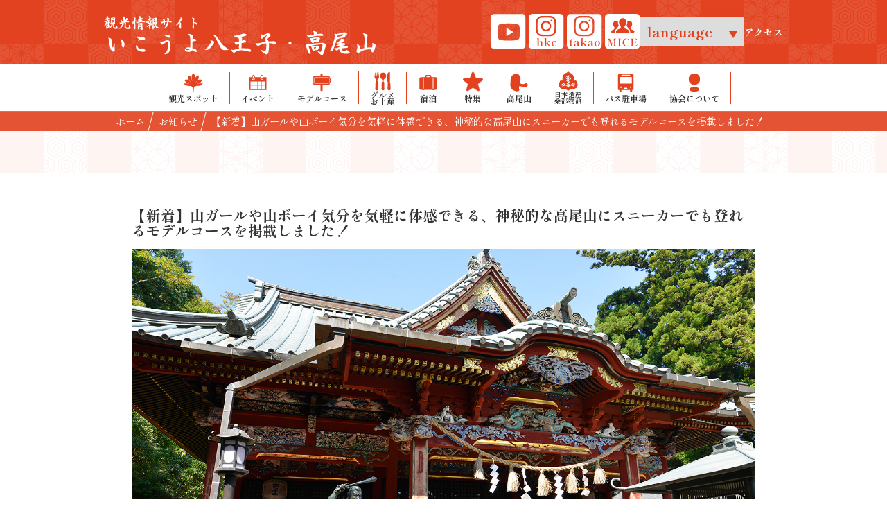

--- FILE ---
content_type: text/html; charset=UTF-8
request_url: https://www.hkc.or.jp/news/detail.php?id=83
body_size: 28066
content:
<!DOCTYPE html>
<html lang="ja">
<head>
  <meta charset="UTF-8">
  <title>【新着】山ガールや山ボーイ気分を気軽に体感できる、神秘的な高尾山にスニーカーでも登れるモデルコースを掲載しました！｜｜観光情報サイト　いこうよ八王子・高尾山</title>

  <meta name="description" content="">
  <meta name="keywords" content=",">

  <title></title>
<meta name="description" content="八王子観光コンベンション協会">
<meta name="keywords" content="">
<meta http-equiv="X-UA-Compatible" content="IE=11">
<!-- OGP -->
<meta property="og:title" content="" />
<meta property="og:description" content="八王子観光コンベンション協会" />
<meta property="og:site_name" content="観光情報サイト　いこうよ八王子・高尾山" />
<meta property="og:url" content="https://www.hkc.or.jp/news/detail.php?id=83" />
  <meta property="og:type" content="article" />
<meta property="og:image" content="https://www.hkc.or.jp/img/ogp.jpg" />
<!--　イメージ画像　-->


<meta name="viewport" content="width=device-width, initial-scale=1.0, maximum-scale=2.0, user-scalable=yes">
<meta name="format-detection" content="telephone=no">

<!--google font -->
<link rel="preconnect" href="https://fonts.googleapis.com">
<link rel="preconnect" href="https://fonts.gstatic.com" crossorigin>
<link href="https://fonts.googleapis.com/css2?family=Shippori+Mincho:wght@400;500;600;700;800&Noto+Serif:wght@700&display=swap" rel="stylesheet">
<!--google font icon-->
<link href="https://fonts.googleapis.com/css?family=Material+Icons|Material+Icons+Outlined|Material+Icons+Round|Material+Icons+Sharp|Material+Icons+Two+Tone|Material+Symbols+Outlined:opsz,wght,FILL,GRAD@48,400,0,0" rel="stylesheet">

<!-- adobe font -->
<script>
  (function(d) {
    var config = {
        kitId: 'gyo6mlm',
        scriptTimeout: 3000,
        async: true
      },
      h = d.documentElement,
      t = setTimeout(function() {
        h.className = h.className.replace(/\bwf-loading\b/g, "") + " wf-inactive";
      }, config.scriptTimeout),
      tk = d.createElement("script"),
      f = false,
      s = d.getElementsByTagName("script")[0],
      a;
    h.className += " wf-loading";
    tk.src = 'https://use.typekit.net/' + config.kitId + '.js';
    tk.async = true;
    tk.onload = tk.onreadystatechange = function() {
      a = this.readyState;
      if (f || a && a != "complete" && a != "loaded") return;
      f = true;
      clearTimeout(t);
      try {
        Typekit.load(config)
      } catch (e) {}
    };
    s.parentNode.insertBefore(tk, s)
  })(document);
</script>

<script src="https://cdnjs.cloudflare.com/ajax/libs/font-awesome/6.7.1/js/all.min.js" integrity="sha512-1JkMy1LR9bTo3psH+H4SV5bO2dFylgOy+UJhMus1zF4VEFuZVu5lsi4I6iIndE4N9p01z1554ZDcvMSjMaqCBQ==" crossorigin="anonymous" referrerpolicy="no-referrer"></script>

<link rel="stylesheet" href="/css/normalize.css">
<link rel="stylesheet" href="/css/common.css?202601171212" media="print, screen">
<link rel="stylesheet" href="/css/sp.css?202601171212" media="screen and (max-width: 767px)">
<link rel="apple-touch-icon" href="/img/icS.png">
<link rel="stylesheet" href="/css/pc.css?202601171212" media="print, screen and (min-width: 768px)">

<script src="https://www.hkc.or.jp/js/jquery-1.11.0.min.js"></script>
<script src="https://www.hkc.or.jp/js/jquery.bgswitcher.js"></script>
<script src="https://www.hkc.or.jp/js/scriptCommon.js"></script>

<link rel="stylesheet" type="text/css" href="https://www.hkc.or.jp/js/slick/slick.css" media="screen" />
<link rel="stylesheet" type="text/css" href="https://www.hkc.or.jp/js/slick/slick-theme.css" media="screen" />
<script src="https://www.hkc.or.jp/js/slick/slick.min.js"></script>
<script>
  setTimeout(function() {
    if (document.getElementsByTagName("html")[0].classList.contains('wf-active') != true) {
      document.getElementsByTagName("html")[0].classList.add('loading-delay');
    }
  }, 3000);
</script>

<!-- Google tag (gtag.js) -->
<script async src="https://www.googletagmanager.com/gtag/js?id=G-C3L04K2BVM"></script>
<script>
  window.dataLayer = window.dataLayer || [];

  function gtag() {
    dataLayer.push(arguments);
  }
  gtag('js', new Date());

  gtag('config', 'G-C3L04K2BVM');
</script><!--link,script common-->

  <!--each page-->
    <link rel="stylesheet" type="text/css" href="//cdn.jsdelivr.net/npm/slick-carousel@1.8.1/slick/slick.css" />
  <script type="text/javascript" src="//cdn.jsdelivr.net/npm/slick-carousel@1.8.1/slick/slick.min.js"></script>

  <script type="text/javascript">
    $(function() {



    });
  </script>
  <style>
    .location_buttonCont {
      display: flex;
      flex-wrap: wrap;
    }

    .location_button {
      width: fit-content;
      border: 1px solid #7d7d7d;
      margin: .5em;
      border-radius: 2em;
    }

    .location_button a {
      color: #757575;
      display: inline-block;
      padding: 0.5em 2em;
    }

    .location_button a:hover {
      text-decoration: none !important;
      opacity: .8;
    }

    .slider-nav .slick-track {
      transform: unset !important;
    }
  </style>
</head>

<!--body id="" class="subpage others detail"-->

<body id="top" class="news detail lower">

  <div id="fb-root"></div>
<script>
  (function(d, s, id) {
    var js, fjs = d.getElementsByTagName(s)[0];
    if (d.getElementById(id)) return;
    js = d.createElement(s);
    js.id = id;
    js.src = 'https://connect.facebook.net/ja_JP/sdk.js#xfbml=1&version=v2.11';
    fjs.parentNode.insertBefore(js, fjs);
  }(document, 'script', 'facebook-jssdk'));
</script>
<script>
  $(function() {
    $("#nav_li li").on("click", function() {
      $(this).next().slideToggle();
      $(this).slideUp("active");
    });
  });
</script>

<div id="header" style="">
  <header id="siteHeader" role="banner" class="">
    <div class="headerTop">
      <div class="wrap">
        <div class="flexwrap topAlign">
          <div class="logo">
            <h1><a href="https://www.hkc.or.jp"><span>観光情報サイト</span><br>いこうよ八王子・高尾山</a></h1>
          </div>
          <div class="flexwrap icon">
            <div class="sns">
              <a href="https://www.youtube.com/channel/UCKADu7ZF09paG7ZQRdS4p4A?sub_confirmation=1" target="_blank"><img src="https://www.hkc.or.jp/img/header/YT.png" alt="youtubeのアイコン" class=""></a>
              <a href="https://www.instagram.com/hachiojivisit/" target="_blank"><img src="https://www.hkc.or.jp/img/header/IG_hkc.png" alt="instagram 八王子観光コンベンション協会のアイコン" class=""></a>
              <a href="https://www.instagram.com/go_to_takaosan/" target="_blank"><img src="https://www.hkc.or.jp/img/header/IG_takao.png" alt="instagram　いこうよ高尾山のアイコン"></a>
              <a href="https://hachioji-mice.org/" target="_blank"><img src="https://www.hkc.or.jp/img/header/MICE.png" alt="八王子MICEのアイコン"></a>
            </div>
            <div class="selectWrap">
              <select name="" id="" onChange="location.href=value;">
                <option value="./">language</option>
                <option value="https://www.hkc.or.jp/">日本語</option>
                <option value="https://www.hkc.or.jp/en/">English</option>
                <option value="https://www.hkc.or.jp/tw/">繁体中文</option>
                <option value="https://www.hkc.or.jp/sc/">簡体中文</option>
              </select>
            </div>
            <a href="https://www.hkc.or.jp/access/" class="accessLink">アクセス</a>
          </div>
                    <nav id="globalNav" role="navigation" class="">
            <input id="nav-input" type="checkbox" class="nav-unshown">
            <label id="nav-open" for="nav-input" class="ifsp"><i class="fas fa-bars"></i></label>
            <label class="nav-unshown" id="nav-close" for="nav-input"></label>

            <div id="slideMenu">
              <ul id="mainNav" class="nav_ul">
                <li class="ifsp nav_li">
                  <a href="/" class="headerCard">
                    <img src="https://www.hkc.or.jp/img/navigation/home.png" alt="ホームのアイコン">
                    <p>ホーム</p>
                  </a>
                </li>
                <li class="ifsp nav_li">
                  <a href="https://www.hkc.or.jp/facility/" class="headerCard">
                    <img src="https://www.hkc.or.jp/img/navigation/spot.png" alt="観光スポットのアイコン">
                    <p>観光スポット</p>
                  </a>
                </li>
                <li class="ifsp nav_li">
                  <a href="https://www.hkc.or.jp/event/" class="headerCard">
                    <img src="https://www.hkc.or.jp/img/navigation/event.png" alt="イベントのアイコン">
                    <p>イベント</p>
                  </a>
                </li>
                <li class="ifsp nav_li">
                  <a href="https://www.hkc.or.jp/course/" class="headerCard">
                    <img src="https://www.hkc.or.jp/img/navigation/modelcourse.png" alt="モデルコースのアイコン">
                    <p>モデルコース</p>
                  </a>
                </li>
                <li class="ifsp nav_li">
                  <a href="https://www.hkc.or.jp/gourmet/" class="headerCard">
                    <img src="https://www.hkc.or.jp/img/navigation/gourmet.png" alt="グルメのアイコン">
                    <p>グルメ・お土産</p>
                  </a>
                </li>
                <li class="ifsp nav_li">
                  <a href="https://www.hkc.or.jp/hotel/" class="headerCard">
                    <img src="https://www.hkc.or.jp/img/navigation/yado.png" alt="宿泊のアイコン">
                    <p>宿泊</p>
                  </a>
                </li>
                <li class="ifsp nav_li">
                  <a href="https://www.hkc.or.jp/feature/" class="headerCard">
                    <img src="https://www.hkc.or.jp/img/navigation/tokushu.png" alt="特集のアイコン">
                    <p>特集</p>
                  </a>
                </li>
                                <li class="ifsp nav_li">
                  <a href="https://www.hkc.or.jp/takaosan/" class="headerCard">
                    <img src="https://www.hkc.or.jp/img/navigation/takaosan.png" alt="高尾山のアイコン">
                    <p>高尾山</p>
                  </a>
                </li>
                <li class="ifsp nav_li">
                  <a href="https://www.hkc.or.jp/heritage/" class="headerCard">
                    <img src="https://www.hkc.or.jp/img/navigation/heritage.png" alt="日本遺産のアイコン">
                    <p>日本遺産<br>桑都物語</p>
                  </a>
                </li>
                <li class="ifsp nav_li">
                  <a href="https://www.hkc.or.jp/uenomachi/" class="headerCard">
                    <img src="https://www.hkc.or.jp/img/navigation/bus.png" alt="バス駐車場のアイコン">
                    <p>バス駐車場</p>
                  </a>
                </li>
                <li class="ifsp nav_li">
                  <a href="https://www.hkc.or.jp/kyokai/" class="headerCard">
                    <img src="https://www.hkc.or.jp/img/navigation/convention.png" alt="八王子観光コンベンション協会のアイコン">
                    <p>協会について</p>
                  </a>
                </li>
                              </ul>
              <div class="sns">
                <a href="https://www.youtube.com/channel/UCKADu7ZF09paG7ZQRdS4p4A?sub_confirmation=1" target="_blank"><img src="https://www.hkc.or.jp/img/header/YT_sp.png" alt="youtubeのアイコン" class=""></a>
                <a href="https://www.instagram.com/hachiojivisit/" target="_blank"><img src="https://www.hkc.or.jp/img/header/IG_hkc_sp.png" alt="instagram　八王子観光コンベンション協会のアイコン"></a>
                <a href="https://www.instagram.com/go_to_takaosan/" target="_blank"><img src="https://www.hkc.or.jp/img/header/IG_takao_sp.png" alt="instagram　いこうよ高尾山のアイコン"></a>
                <a href="https://hachioji-mice.org/" target="_blank"><img src="https://www.hkc.or.jp/img/header/MICE_sp.png" alt="八王子MICEのアイコン"></a>
              </div>

              <div class="alc">
                <a href="https://www.hkc.or.jp/access/" class="accessLink">アクセス</a>
              </div>

              <div class="selectWrap">
                <select name="" id="" onChange="location.href=value;">
                  <option value="./">language</option>
                  <option value="https://www.hkc.or.jp/">日本語</option>
                  <option value="https://www.hkc.or.jp/en/">English</option>
                  <option value="https://www.hkc.or.jp/tw/">繁体中文</option>
                  <option value="https://www.hkc.or.jp/sc/">簡体中文</option>
                </select>
              </div>
                            <!--/mainNav-->
              <div class="ifsp"> <span id="closeBtn"><label for="nav-input"><i class="fas fa-times"></i></label></span> </div>
            </div>
          </nav>
                  </div>
      </div>
    </div>

    <div class="headerBottom" id="headerBottom">
      <div class="wrap">

        <div class="flexwrap">
          <a href="https://www.hkc.or.jp/facility/" class="headerCard">
            <img src="https://www.hkc.or.jp/img/navigation/spot.png" alt="観光スポットのアイコン">
            <p>観光スポット</p>
          </a>
          <a href="https://www.hkc.or.jp/event/" class="headerCard">
            <img src="https://www.hkc.or.jp/img/navigation/event.png" alt="イベントのアイコン">
            <p>イベント</p>
          </a>
          <a href="https://www.hkc.or.jp/course/" class="headerCard">
            <img src="https://www.hkc.or.jp/img/navigation/modelcourse.png" alt="モデルコースのアイコン">
            <p>モデルコース</p>
          </a>
          <a href="https://www.hkc.or.jp/gourmet/" class="headerCard">
            <img src="https://www.hkc.or.jp/img/navigation/gourmet.png" alt="グルメのアイコン">
            <p style="line-height: 0.8;">グルメ<br>お土産</p>
          </a>
          <a href="https://www.hkc.or.jp/hotel/" class="headerCard">
            <img src="https://www.hkc.or.jp/img/navigation/yado.png" alt="宿泊のアイコン">
            <p>宿泊</p>
          </a>
          <a href="https://www.hkc.or.jp/feature/" class="headerCard">
            <img src="https://www.hkc.or.jp/img/navigation/tokushu.png" alt="特集のアイコン">
            <p>特集</p>
          </a>
                    <a href="https://www.hkc.or.jp/takaosan/" class="headerCard">
            <img src="https://www.hkc.or.jp/img/navigation/takaosan.png" alt="高尾山のアイコン">
            <p>高尾山</p>
          </a>
          <a href="https://www.hkc.or.jp/heritage/" class="headerCard">
            <img src="https://www.hkc.or.jp/img/navigation/heritage.png" alt="日本遺産のアイコン">
            <p style="line-height: 1;font-size:9.5px">日本遺産<br>桑都物語</p>
          </a>
          <a href="https://www.hkc.or.jp/uenomachi/" class="headerCard">
            <img src="https://www.hkc.or.jp/img/navigation/bus.png" alt="バス駐車場のアイコン">
            <p>バス駐車場</p>
          </a>
          <a href="https://www.hkc.or.jp/kyokai/" class="headerCard">
            <img src="https://www.hkc.or.jp/img/navigation/convention.png" alt="八王子観光コンベンション協会のアイコン">
            <p>協会について</p>
          </a>
                  </div>


      </div>
    </div>

  </header>
</div>
<!--/header-->
  <!--div id="container" class="in"-->
  <div id="breadcrumbBox">
  <div class="wrap">
    <nav id="breadcrumb">
      <ul itemscope itemtype="http://schema.org/BreadcrumbList">
                    <li itemprop="itemListElement" itemscope itemtype="http://schema.org/ListItem"><a href="../../" itemprop="item"><span itemprop="name">ホーム</span></a>
              <meta itemprop="position" content="0" />
              </li>
                                    <li itemprop="itemListElement" itemscope itemtype="http://schema.org/ListItem"><a href="./" itemprop="item"><span itemprop="name">お知らせ</span></a>
              <meta itemprop="position" content="1" />
              </li>
                                      <li itemprop="itemListElement" itemscope itemtype="http://schema.org/ListItem"><span itemprop="name">【新着】山ガールや山ボーイ気分を気軽に体感できる、神秘的な高尾山にスニーカーでも登れるモデルコースを掲載しました！</span>
                <meta itemprop="position" content="2" />
                </li>
                                </ul>
    </nav>
  </div>
</div>  <div class="line01"></div>
  <div id="container" class="in">

    <!--article id="Conts" class="main" role="main"-->
    <article id="main" class="main" role="main">

      <h3 class="mt50">【新着】山ガールや山ボーイ気分を気軽に体感できる、神秘的な高尾山にスニーカーでも登れるモデルコースを掲載しました！</h3>
      <!--?php require_once ("./include/share.php"); ?-->
      <!--section class="contents"-->
                                    <figure>
              <img src="../../img_data/N_83_1.jpg" alt="../../img_data/N_83_1.jpg">
            </figure>
                                        <figure>
              <img src="../../img_data/N_83_2.jpg" alt="../../img_data/N_83_2.jpg">
            </figure>
                              <!--/section-->
      <!--section class="contents"-->
      <!--div class="detailBox"-->
              <table class="tbl-spclm">
                      <tr>
              <th class="bg-news-light " width="200">カテゴリ</th>
                                                                                                      <td>おすすめ情報</td>
                                                                                              </tr>
                      <tr>
              <th class="bg-news-light " width="200">公開日</th>
                              <td>2023-11-22</td>
                          </tr>
                      <tr>
              <th class="bg-news-light " width="200">タイトル</th>
                              <td>【新着】山ガールや山ボーイ気分を気軽に体感できる、神秘的な高尾山にスニーカーでも登れるモデルコースを掲載しました！</td>
                          </tr>
                      <tr>
              <th class="bg-news-light " width="200">内容</th>
                              <td>「地元のエキスパートが紹介！<br />
山ガールや山ボーイ気分を気軽に体感できる♪<br />
朝ゆっくりの出発で、神秘的な高尾山にスニーカーでも登れるコース」を、<br />
当サイトのモデルコースに新しく掲載しましたので、ぜひご覧ください。<br />
登山専用クッズを揃えなくてもピクニック気分で楽しめ、豊かな自然に恵まれた高尾山で名物グルメも味わえる、登山自体は約4時間のらくらく日帰りコースです。</td>
                          </tr>
                      <tr>
              <th class="bg-news-light " width="200">関連ページURL</th>
                              <td><a href="https://www.hkc.or.jp/course/detail_m.php?id=84" target="_blank">https://www.hkc.or.jp/course/detail_m.php?id=84</a></td>
                          </tr>
                  </table>
            <!--/div-->
      <!--/section-->
      <p class="alc">
        <a href="./" class="btn-d prev bg-news-light">一覧に戻る <span class="iconbox"><i class="fas fa-chevron-circle-left"></i></span></a>
        <!--/contents-->

    </article><!--/main-->

  </div><!--/container-->
  <script>
    $('#slideImgBox').slick({
      slidesToShow: 1,
      slidesToScroll: 1,
      arrows: false,
      asNavFor: '.slider-nav',
      autoplay: true,
      fade: true,
      autoplaySpeed: 2000,
    });

    $('.slider-nav').slick({
      slidesToShow: 2,
      slidesToScroll: 1,
      autoplay: false,
      asNavFor: '#slideImgBox',
      focusOnSelect: true,
    });
  </script>
  <div class="line02"></div>
  <div id="footer" class="">
  <div class="printNone bgFooter">

    <footer id="footerBox" role="contentinfo">
      <article id="footerInfo">
        <div class="in">
          <div class="footerUpper">

            <div class="sitemap">
              <ul class="">
                <li><a href="https://www.hkc.or.jp/facility/"><span class="material-icons">play_arrow</span>観光スポット</a></li>
                <li><a href="https://www.hkc.or.jp/event/"><span class="material-icons">play_arrow</span>イベント</a></li>
                <li><a href="https://www.hkc.or.jp/course/"><span class="material-icons">play_arrow</span>モデルコース</a></li>
                <li><a href="https://www.hkc.or.jp/gourmet/"><span class="material-icons">play_arrow</span>グルメ・お土産</a></li>
                <li><a href="https://www.hkc.or.jp/hotel/"><span class="material-icons">play_arrow</span>宿泊</a></li>
                <li><a href="https://www.hkc.or.jp/feature/"><span class="material-icons">play_arrow</span>特集</a></li>
                <!--<li><a href="https://www.hkc.or.jp/experience/"><span class="material-icons">play_arrow</span>体験</a></li>-->
                <li><a href="https://www.hkc.or.jp/takaosan/"><span class="material-icons">play_arrow</span>高尾山</a></li>
                <li><a href="https://www.hkc.or.jp/heritage/"><span class="material-icons">play_arrow</span>日本遺産</a></li>

              </ul>
              <ul>
                <!--<li><a href="https://www.hkc.or.jp/"><span class="material-icons">play_arrow</span>Webアンケート</a></li>-->
                <li><a href="https://www.hkc.or.jp/kyokai/"><span class="material-icons">play_arrow</span>八王子観光コンベンション協会</a></li>
                <li><a href="https://www.hkc.or.jp/kankotaishi/"><span class="material-icons">play_arrow</span>八王子観光名誉大使等</a></li>
                                                <li><a href="https://hachioji-fc.com/" target="_blank"><span class="material-icons">play_arrow</span>八王子フィルムコミッション<svg class="svg-inline--fa fa-external-link-alt fa-w-16 ml5" aria-hidden="true" focusable="false" data-prefix="fas" data-icon="external-link-alt" role="img" xmlns="http://www.w3.org/2000/svg" viewBox="0 0 512 512" data-fa-i2svg="">
                      <path fill="currentColor" d="M432,320H400a16,16,0,0,0-16,16V448H64V128H208a16,16,0,0,0,16-16V80a16,16,0,0,0-16-16H48A48,48,0,0,0,0,112V464a48,48,0,0,0,48,48H400a48,48,0,0,0,48-48V336A16,16,0,0,0,432,320ZM488,0h-128c-21.37,0-32.05,25.91-17,41l35.73,35.73L135,320.37a24,24,0,0,0,0,34L157.67,377a24,24,0,0,0,34,0L435.28,133.32,471,169c15,15,41,4.5,41-17V24A24,24,0,0,0,488,0Z"></path>
                    </svg></a></li>
                <!-- <li><a href="https://802kanko.tokyo/one_theme/" target="_blank"><span class="material-icons">play_arrow</span>貸し切りバスで巡る♪１テーマの旅<svg class="svg-inline--fa fa-external-link-alt fa-w-16 ml5" aria-hidden="true" focusable="false" data-prefix="fas" data-icon="external-link-alt" role="img" xmlns="http://www.w3.org/2000/svg" viewBox="0 0 512 512" data-fa-i2svg="">
                      <path fill="currentColor" d="M432,320H400a16,16,0,0,0-16,16V448H64V128H208a16,16,0,0,0,16-16V80a16,16,0,0,0-16-16H48A48,48,0,0,0,0,112V464a48,48,0,0,0,48,48H400a48,48,0,0,0,48-48V336A16,16,0,0,0,432,320ZM488,0h-128c-21.37,0-32.05,25.91-17,41l35.73,35.73L135,320.37a24,24,0,0,0,0,34L157.67,377a24,24,0,0,0,34,0L435.28,133.32,471,169c15,15,41,4.5,41-17V24A24,24,0,0,0,488,0Z"></path>
                    </svg></a></li> -->
                <li><a href="https://www.yuyakekoyake.jp/" target="_blank"><span class="material-icons">play_arrow</span>夕やけ小やけふれあいの里<svg class="svg-inline--fa fa-external-link-alt fa-w-16 ml5" aria-hidden="true" focusable="false" data-prefix="fas" data-icon="external-link-alt" role="img" xmlns="http://www.w3.org/2000/svg" viewBox="0 0 512 512" data-fa-i2svg="">
                      <path fill="currentColor" d="M432,320H400a16,16,0,0,0-16,16V448H64V128H208a16,16,0,0,0,16-16V80a16,16,0,0,0-16-16H48A48,48,0,0,0,0,112V464a48,48,0,0,0,48,48H400a48,48,0,0,0,48-48V336A16,16,0,0,0,432,320ZM488,0h-128c-21.37,0-32.05,25.91-17,41l35.73,35.73L135,320.37a24,24,0,0,0,0,34L157.67,377a24,24,0,0,0,34,0L435.28,133.32,471,169c15,15,41,4.5,41-17V24A24,24,0,0,0,488,0Z"></path>
                    </svg></a></li>
                <li><a href="https://www.hkc.or.jp/temple/"><span class="material-icons">play_arrow</span>寺院ナビ</a></li>
                <li><a href="https://802kanko.tokyo/sanka/#contest" target="_blank" rel="noopener noreferrer"><span class="material-icons">play_arrow</span>インスタフォトコンテスト<svg class="svg-inline--fa fa-external-link-alt fa-w-16 ml5" aria-hidden="true" focusable="false" data-prefix="fas" data-icon="external-link-alt" role="img" xmlns="http://www.w3.org/2000/svg" viewBox="0 0 512 512" data-fa-i2svg="">
                      <path fill="currentColor" d="M432,320H400a16,16,0,0,0-16,16V448H64V128H208a16,16,0,0,0,16-16V80a16,16,0,0,0-16-16H48A48,48,0,0,0,0,112V464a48,48,0,0,0,48,48H400a48,48,0,0,0,48-48V336A16,16,0,0,0,432,320ZM488,0h-128c-21.37,0-32.05,25.91-17,41l35.73,35.73L135,320.37a24,24,0,0,0,0,34L157.67,377a24,24,0,0,0,34,0L435.28,133.32,471,169c15,15,41,4.5,41-17V24A24,24,0,0,0,488,0Z"></path>
                    </svg></a></li>
              </ul>
              <ul>
                <li><a href="https://www.hkc.or.jp/contact/"><span class="material-icons">play_arrow</span>お問合せ</a></li>
                <li><a href="https://www.hkc.or.jp/pamphlet/"><span class="material-icons">play_arrow</span>パンフレット</a></li>
                <li><a href="https://www.hkc.or.jp/member/"><span class="material-icons">play_arrow</span>会員情報・会員募集</a></li>
                <li><a href="https://www.hkc.or.jp/access/"><span class="material-icons">play_arrow</span>アクセス</a></li>
              </ul>
            </div>

          </div>
          <ul class="footerLower">
            <li><a href="https://www.hkc.or.jp/link/">リンク集</a></li>
            <li><a href="https://www.hkc.or.jp/policy/">プライバシーポリシー</a></li>
            <li><a href="https://www.hkc.or.jp/banner_ad/">バナー広告募集</a></li>
          </ul>
          <div>
            <p class="alc mb20 cl-white">
              公益社団法人八王子観光コンベンション協会
              <br>Hachioji Visitors & Convention Association
            </p>
                      </div>
        </div>



        <p class="copyright"><small>Copyright &copy; Hachioji Visitors & Convention Association All Rights Reserved.</small></p>
  </div>

  </article>

  </footer>
</div>
</div>
<!--/footer-->

<script src="https://cdn.jsdelivr.net/npm/lazyload@2.0.0-rc.2/lazyload.min.js" onload="lazyload();"></script>
<script src="/js/ofi.min.js?0606a" async onload="objectFitImages('img.ofi');"></script>


</body>

</html>

--- FILE ---
content_type: text/css
request_url: https://www.hkc.or.jp/css/pc.css?202601171212
body_size: 17448
content:
@charset "utf-8";

/* --------------
 reset
-------------- */
input[type="submit"],
label {
  cursor: pointer;
}

/* --------------
 base
-------------- */
.ifsp {
  display: none !important;
}
.ifpcalc {
  text-align: center;
}

a img,
li,
a .inner,
a:before,
a:after {
  -webkit-transition: ease 0.1s;
  transition: ease 0.1s;
}
a:hover img,
a:hover:before,
a:hover:after,
li:hover,
a:hover .inner {
  -webkit-transition: ease 0.4s;
  transition: ease 0.4s;
}

a {
  -webkit-transition: ease 0.1s;
  transition: ease 0.1s;
}
a:hover {
  -webkit-transition: ease 0.4s;
  transition: ease 0.4s;
}
/* svg */
.svg-inline--fa {
  width: 18px;
  vertical-align: sub;
  margin-left: 4px;
}
/* --------------
 modules css
-------------- */
/* ---------- float */
.fll {
  float: left;
}
.flr {
  float: right;
}
.flc {
  margin-left: auto;
  margin-right: auto;
}

/* ---------- width */
.wd5 {
  width: 5% !important;
}
.wd10 {
  width: 10% !important;
}
.wd15 {
  width: 15% !important;
}
.wd20 {
  width: 20% !important;
}
.wd25 {
  width: 25% !important;
}
.wd30 {
  width: 30% !important;
}
.wd35 {
  width: 35% !important;
}
.wd40 {
  width: 40% !important;
}
.wd45 {
  width: 45% !important;
}
.wd48 {
  width: 48% !important;
}
.wd50 {
  width: 50% !important;
}
.wd55 {
  width: 55% !important;
}
.wd60 {
  width: 60% !important;
}
.wd65 {
  width: 65% !important;
}
.wd69 {
  width: 69% !important;
}
.wd70 {
  width: 70% !important;
}
.wd75 {
  width: 75% !important;
}
.wd80 {
  width: 80% !important;
}
.wd85 {
  width: 85% !important;
}
.wd90 {
  width: 90% !important;
}
.wd95 {
  width: 95% !important;
}
.wd100 {
  width: 100% !important;
}

.wdx500p {
  max-width: 500px;
}
.wdx600p {
  max-width: 600px;
}
.wdx640p {
  max-width: 640px;
}
.wdx800p {
  max-width: 800px;
}
.wdx960p {
  max-width: 960px;
}
.wdx1200p {
  max-width: 1200px;
}

/* ----- images */
.imgL {
  float: left;
  margin-right: 1rem;
  margin-bottom: 1rem;
}
.imgR {
  float: right;
  margin-left: 1rem;
  margin-bottom: 1rem;
}

/* ----- base width */
#siteHeader,
#siteFooter {
}
body,
#header,
#footer,
#container,
.fixed {
  width: 100%;
  min-width: 768px;
}

.in {
  width: 100%;
  max-width: 1000px;
  margin: 0px auto 50px;
  padding: 0 50px;
}

.flexwrap {
  display: flex;
}
.flexwrap:after {
  display: none;
}

.flex_wrap {
  display: flex;
  flex-wrap: wrap;
}

.as-start {
  align-self: flex-start;
}
.as-end {
  align-self: flex-end;
}
.as-center {
  align-self: center;
}

/* html {
  scroll-behavior: smooth;
  scroll-margin-top: 208px;
} */

/* --------------
 common
-------------- */

/* =header
-------------------------------------------------------------- **/
#header {
}

#header aside {
  padding: 5px 0;
}
#header aside .flexwrap {
  justify-content: space-between;
  align-items: center;
}
#header aside .sitetxt {
}
#header aside .header-aside-menu {
  margin: 5px;
  text-align: right;
}
#header {
  font-family: fot-tsukuardgothic-std, sans-serif;
  font-style: normal;
  font-weight: 400;
}
.headerTop {
  background: url(../img/navigation/navLine.png) repeat-x left top;
  background-color: rgba(226, 66, 31, 0.9);
}
.headerBottom p {
  font-size: 12px;
  font-weight: bold;
}
.headerCard {
  display: flex;
  flex-direction: column;
  align-items: center;
  align-self: flex-end;
  gap: 5px;
  border-left: 1px solid #e2421f;
  /*padding: 0 1.5em ;*/
  padding: 0 1em;
}
/*
.headerCard img {
  height: 1.5rem;
}
*/
.headerCard:hover p,
.headerCard:hover img {
  transform: translate(0, -5px);
  transition: 0s;
}
.headerCard:last-of-type {
  border-right: 1px solid #e2421f;
}
a.headerCard::after {
  content: none;
}

.dropdown {
  position: relative;
}

.dropdown p{
  font-weight: normal;
}

.dropdown > a:hover,
.dropdown > p:hover {
  background: #fff;
}

.drop_contents {
  list-style: none;
  position: absolute;
  top: 100%;
  left: 0;
  width: max-content;
  margin: 0;
  padding: 0;
  z-index: 1000;
}

.drop_contents a {
  display: block;
  overflow: hidden;
  height: 0;
  padding: 0 15px;
  background: #fff;
  font-size: 12px;
  font-weight: normal;
  text-align: left;
  text-decoration: none;
  white-space: nowrap;
  transition: 0.5s;
}

.headerCard:hover .drop_contents a {
  height: 38px;
  padding: 13px 15px;
  border-bottom: 1px solid #e2421f;
}

.headerCard:hover .drop_contents a:last-child {
  border-bottom: none;
}

.drop_contents a p:hover {
  color: #e0dc62;
}

/* =siteHeader
---------------------------------------------------- */
#siteHeader {
}
#siteHeader .flexwrap {
  position: relative;
  justify-content: space-between;
}
#siteHeader .headerBottom .flexwrap {
  justify-content: center;
}
.fixed#siteHeader .flexwrap {
  padding: 0;
}

#siteHeader .logo {
  align-self: center;
}

.fixed#siteHeader .logo img {
  width: 80%;
}

.fixed#siteHeader h1 {
  text-align: right;
}

/* =globalNav
---------------------------------------------------- */

#globalNav {
  display: none;
  width: 70%;
  margin: 10px;
  padding: 10px 0;
  padding-top: 0;
  background: #fff;
  border-radius: 10px;
  font-size: 0.8em;
  text-align: center;
}
#globalNav ul {
  justify-content: right;
  gap: 20px;
  font-size: 16px;
}
#globalNav ul li a:hover {
  text-decoration: underline;
  background-color: #fff;
}
/*#globalNav li {
  width: 100%;
}*/
#globalNav a {
  padding: 0.25em;
}
#globalNav .menu-header-icon {
  font-size: 3em;
}

#globalNav li.menu-header-machiaruki .menu-header-txt {
  letter-spacing: -0.1em;
}

.fixed #globalNav .menu-header-icon {
  font-size: 1.5em;
}

#subNav {
  align-self: center;
  position: relative;
  z-index: 100;
  color: #222;
  white-space: nowrap;
}
#subNav a {
  color: #222 !important ;
}
#subNav dl {
  position: relative;
  background: #fff;
  text-align: left;
}
#subNav dt {
  cursor: pointer;
  padding: 0.5em 1em;
  line-height: 1;
  width: 8em;
  box-shadow: 1px 1px 0 #ccc inset, -1px -1px 0 #ccc inset;
}
#subNav dd {
  position: absolute;
  top: 2em;
  left: 0;
  width: 100%;
  height: 0;
  overflow: hidden;
  border: #ccc solid 1px;
  border-top: 0;
  -webkit-transition: ease 0.1s;
  transition: ease 0.1s;
  background: #fff;
  opacity: 0;
}
#subNav dl:hover dd {
  -webkit-transition: ease 0.4s;
  transition: ease 0.4s;
  opacity: 1;
  height: auto;
}
#subNav a {
  display: block;
  padding: 0.25em 0.5em;
  border-top: #ccc solid 1px;
}

@media screen and (max-width: 1024px) {
  /*以下の時*/
  /*  #siteHeader .logo {
    padding-bottom: 2rem;
    width: 30%;
  }
  #subNav {
    position: absolute;
    top: 70%;
    left: 10%;
  }*/
}

/* =container
-------------------------------------------------------------- **/
#container {
}
.contents {
  width: 100%;
  position: relative;
}

.clm2,
.clm3,
.clm4,
.clm5,
.clm6,
.clm1-2 {
  display: flex;
  flex-flow: row wrap;
  align-items: stretch;
  margin-left: -10px;
}
.clmnosp {
  margin-left: 0;
}
.clm2 > * {
  width: calc((100% / 2) - 10px);
}
*::-ms-backdrop,
.clm2 > * {
  width: calc(50% - 10px); /* IE11 */
}
.clm3 > * {
  width: calc((100% / 3) - 10px);
}
*::-ms-backdrop,
.clm3 > * {
  width: calc(33.33% - 10px); /* IE11 */
}
.clm4 > * {
  width: calc((100% / 4) - 10px);
}
*::-ms-backdrop,
.clm4 > * {
  width: calc(25% - 10px); /* IE11 */
}
.clm5 > * {
  width: calc((100% / 5) - 10px);
}
*::-ms-backdrop,
.clm5 > * {
  width: calc(20% - 10px); /* IE11 */
}
.clm6 > * {
  width: calc((100% / 6) - 10px);
}
*::-ms-backdrop,
.clm6 > * {
  width: calc(16.66% - 10px); /* IE11 */
}
.clm10 > * {
  width: calc((100% / 10) - 10px);
}
*::-ms-backdrop,
.clm10 > * {
  width: calc(10% - 10px); /* IE11 */
}

.clm2.clmnosp > * {
  width: calc((100% / 2));
}
*::-ms-backdrop,
.clm2.clmnosp > * {
  width: calc(50%); /* IE11 */
}
.clm3.clmnosp > * {
  width: calc((100% / 3));
}
*::-ms-backdrop,
.clm3.clmnosp > * {
  width: calc(33.33%); /* IE11 */
}
.clm4.clmnosp > * {
  width: calc((100% / 4));
}
*::-ms-backdrop,
.clm4.clmnosp > * {
  width: calc(25%); /* IE11 */
}
.clm5.clmnosp > * {
  width: calc((100% / 5));
}
*::-ms-backdrop,
.clm5.clmnosp > * {
  width: calc(20%); /* IE11 */
}
.clm6.clmnosp > * {
  width: calc((100% / 6));
}
*::-ms-backdrop,
.clm6.clmnosp > * {
  width: calc(16.66%); /* IE11 */
}

.clm2 > *,
.clm3 > *,
.clm4 > *,
.clm5 > *,
.clm6 > *,
.clm10 > * {
  margin-left: 10px;
}
.clm2.clmnosp > *,
.clm3.clmnosp > *,
.clm4.clmnosp > *,
.clm5.clmnosp > *,
.clm6.clmnosp > * {
  margin-left: 0;
}

.clm2 > * > a,
.clm3 > * > a,
.clm4 > * > a,
.clm5 > * > a,
.clm6 > * > a,
.clm10 > * > a {
  position: relative;
  display: block;
  height: 100%;
}

.mainSlide {
  max-height: 70vh;
  overflow: hidden;
}

/* =sidebar
---------------------------------------------------- */

/* =aside
------------------------------------------ */

/* =bnrarea
-------------------------------------------------------------- **/

/* =footer
-------------------------------------------------------------- **/

/* =siteFooter
---------------------------------------------------- */

/* =copyright
---------------------------------------------------- */

#copyright {
}

/* =pageTop
-------------------------------------------------------------- **/
#pageTop {
}

/* --------------
 page contents
-------------- */

.card a figure .centerPhoto {
  -webkit-transition: ease 0.1s;
  transition: ease 0.1s;
}
.card a:hover figure .centerPhoto {
  /*	-webkit-transition: ease 0.4s ;
	transition: ease 0.4s ;
  transform: scale(1.1) rotate(3deg);*/
  opacity: 0.7;
}

.card-circle a:hover figure .centerPhoto {
  -webkit-transition: ease 0.4s;
  transition: ease 0.4s;
  transform: rotateY(360deg);
}

/* =home
---------------------------------------------------- */

.home-contents-header h2 {
  display: inline-block;
  font-size: 2rem;
  margin-left: 0.5em;
  margin-right: 0.5em;
}
.home-contents-header p {
  display: inline-block;
}

.home-event-cont1 .card,
.home-event-cont1 .card a {
  height: 100%;
}

.list-ranking {
  text-align: center;
}
.list-ranking li {
  display: inline-block;
  width: 150px;
  vertical-align: top;
}

@media screen and (min-width: 1201px) {
  /*以上の時*/
  .home .mainSlide .slick-slide {
    width: 100%;
    max-width: 1000px;
  }

  .mainSlide .slide-arrow.prev-arrow {
    left: 10%;
  }
  .mainSlide .slide-arrow.next-arrow {
    right: 10%;
  }
}

/* 下層ページ
--------------------------------------------------- */

.lower.photo2018 .awardList li:nth-of-type(2),
.lower.photo2018 .awardList li:nth-of-type(3),
.lower.photo2017 .awardList li:nth-of-type(2),
.lower.photo2017 .awardList li:nth-of-type(3),
.lower.photo2016 .awardList li:nth-of-type(2),
.lower.photo2016 .awardList li:nth-of-type(3),
.lower.photo2015 .awardList li:nth-of-type(2),
.lower.photo2015 .awardList li:nth-of-type(3),
.lower.photo2014 .awardList li:nth-of-type(2),
.lower.photo2014 .awardList li:nth-of-type(3) {
  width: calc((100% / 2) - 10px);
  margin-left: 10px;
}

.lower.photo2018 .awardList li:nth-of-type(n + 4),
.lower.photo2017 .awardList li:nth-of-type(n + 4),
.lower.photo2016 .awardList li:nth-of-type(n + 4),
.lower.photo2015 .awardList li:nth-of-type(n + 4),
.lower.photo2014 .awardList li:nth-of-type(n + 4) {
  width: calc((100% / 3) - 10px);
  margin-left: 10px;
}

/*------travel-------*/
.gridwrap {
  display: grid;
  grid-template-columns: 1fr 1fr 1fr;
  grid-template-rows: 1fr 1fr 1fr;
}
/*-------------------*/

/* =sitemap
---------------------------------------------------- */
.sitemapmenu {
  columns: 15em;
  column-gap: 1em;
}

.sitemapmenu li a {
  color: #222;
}
.sitemapmenu > li {
  page-break-inside: avoid;
  break-inside: avoid;
  margin: 10px 0;
}
.sitemapmenu .sitemapmenu-small {
  margin-left: 1em;
}

.sitemapmenu .sitemapmenu-small li:before {
  content: "- ";
}

.bnrBtn {
  width: 800px !important;
}

/*-----------------------------------------------------------
TOP
------------------------------------------------------------*/
.mv {
  height: calc(100vh - 92px);
}
.mv--top {
  margin-top: 92px;
}
.slide-title {
  top: 3%;
  right: 3%;
}

@media screen and (max-width: 1400px) {
  /*mv*/
  .mv {
    /* height: 60vh; */
  }
}
@media screen and (max-width: 1100px) {
  /*mv*/
  .mv {
    /* height: 40vh; */
  }
  .mv p {
    font-size: 1rem;
  }
  /*モデルコースページ*/
  .crsTitle {
    width: 40% !important;
    left: 5% !important;
  }
}
@media screen and (max-width: 1000px) {
  /*以下の時*/
  /*sightseeing*/
  .contents .spotContainer {
    grid-template-columns: 1fr 1fr;
  }
  .spotpadd {
    grid-template-rows: 0.3fr 1fr;
    padding: 15px 10px;
  }
  .contents .spotContainer a.spotCard {
    height: 380px;
  }
}
@media screen and (max-width: 900px) {
  /*以下の時*/
  /*sightseeing*/
  .contents .spotContainer a.spotCard {
    height: 360px;
  }
  /*header*/
  .sns {
    text-align: center;
  }
  #siteHeader .logo h1 a {
    font-size: 24px;
    font-weight: 400;
    line-height: 1;
  }
  #siteHeader .flexwrap.icon .sns {
    grid-row-start: 2;
    grid-column-start: 1;
  }
  #siteHeader .flexwrap.icon {
    gap: 15px;
  }
}
@media screen and (max-width: 800px) {
  /*以下の時*/
}
/*----------------------------------
会員情報ページ
-----------------------------------*/
@media screen and (max-width: 780px) {
  /*以下の時*/
  .kaiho3column {
    column-count: 3;
  }
}

/* 特集記事一覧 */
.feature__title {
  margin-bottom: 24px;
}

.feature__article-list {
  display: grid;
  grid-template-columns: repeat(3, 1fr);
  gap: 24px;
}

.feature__article-item {
  row-gap: 8px;
}

.feature__article-line {
  margin-bottom: 8px;
}

/* 特集記事詳細 */
.feature-detail {
  margin-top: 48px;
}

.feature-detail__title {
  font-size: 24px;
}

.feature-detail__mokuji {
  margin-bottom: 24px;
}

.feature-detail__mokuji-title {
  padding: 16px 24px;
}

.feature-detail__mokuji-title.active {
  padding: 16px 24px 0 24px;
}

.feature-detail__mokuji-title::after {
  width: 8px;
  height: 8px;
  top: 22px;
  left: 64px;
  transition: all 0.4s;
}

.feature-detail__mokuji-title.active::after {
  transform: rotate(225deg);
  top: 26px;
}

.feature-detail__mokuji-inner {
  padding-left: 24px;
  padding-right: 24px;
  row-gap: 4px;
}

.feature-detail__mokuji-inner.active {
  padding-top: 24px;
  padding-bottom: 24px;
}

.feature-detail__time {
  margin-top: 8px;
  margin-bottom: 16px;
  display: flex;
  justify-content: end;
}

.feature-detail__shop-title {
  font-size: 22px !important;
  margin-bottom: 8px;
  margin-top: 20px;
}

.feature-detail__shop {
  width: 75%;
  margin: 0 auto 40px;
}

.feature-detail__shop-inner {
  margin-bottom: 8px;
}

.feature-detail__shop-item {
  padding: 8px 16px;
}

.feature-detail__shop-dt {
  width: 30%;
}

.feature-detail__shop-dd {
  width: 70%;
}

.feature-detail__image-title {
  border-left: 3px solid #e2421f;
  padding-left: 4px;
  margin-bottom: 16px;
  font-size: 20px;
  height: fit-content;
}

.feature-detail__images {
  display: grid;
  grid-template-columns: 1fr 1fr;
  column-gap: 16px;
  margin-bottom: 24px;
}

.feature-detail__other {
  margin-top: 32px;
  row-gap: 16px;
}

.feature-detail__other-title {
  padding-top: 8px;
  padding-bottom: 8px;
}

.feature-detail__other-list {
  display: grid;
  grid-template-columns: repeat(3, 1fr);
  column-gap: 16px;
}

.feature-detail__other-item {
  row-gap: 8px;
}

.feature-detail__image-top--layout-0 {
  margin-bottom: 24px;
}

.feature-detail__layout-1 {
  display: grid;
  grid-template-columns: 1fr 1fr;
  column-gap: 16px;
}

.feature-detail__images--layout-1 {
  display: flex;
  flex-direction: column;
  row-gap: 16px;
}

.feature-detail__images--layout-2 {
  display: flex;
  flex-direction: column;
  row-gap: 16px;
}

.feature-detail__inner--layout-3 {
  display: grid;
  grid-template-columns: 1fr 1fr;
  column-gap: 24px;
  margin-bottom: 24px;
}
/* banner部分はグルメページでも流用 */
.event_banner {
  row-gap: 16px;
}
.event_banner__item-wrap {
  width: 100%;
}
.event_banner__item {
  width: 49%;
}
.event_banner__item--center {
  margin: 0 auto;
}
.fireworks__last-year-list {
  gap: 16px;
}
.fireworks__last-year-list--1 {
  grid-template-columns: repeat(4, 1fr);
}
.fireworks__last-year-list--2 {
  grid-template-columns: repeat(2, 1fr);
}
.fireworks__download-button {
  padding: 16px 24px;
  margin-top: 24px;
}
.fireworks__download-button-icon {
  height: 32px;
  width: 32px;
}
.fireworks__sponsor-logo-wrapper {
  position: relative;
  margin-top: 24px;
}
.fireworks__sponsor-logo-wrapper::after {
  content: "";
  width: 100%;
  height: 100%;
  position: absolute;
  left: 0;
  top: 0;
  background-color: rgba(226, 66, 31, 0.1);
}
.fireworks__sponsor-logo--finale {
  width: 50%;
}
.fireworks__logo-list {
  display: grid;
  grid-template-columns: repeat(3, 1fr);
  column-gap: 4px;
  margin-top: 24px;
}
.fireworks__logo-list li {
  position: relative;
  padding: 0 36px;
}
.fireworks__logo-list li::after {
  content: "";
  width: 100%;
  height: 100%;
  position: absolute;
  left: 0;
  top: 0;
  background-color: rgba(226, 66, 31, 0.1);
}
.fireworks__sponsor-logo--ultra-star {
  width: 100%;
}
.fireworks__list {
  margin-top: 24px;
  gap: 4px;
}
.fireworks__list-item {
  padding: 12px 6px;
  background-color: rgba(226, 66, 31, 0.1);
  display: flex;
  justify-content: center;
  align-items: center;
  text-align: center;
}
.fireworks__list--special_starmine {
  font-size: 24px;
}
.fireworks__list--wide_star {
  font-size: 22px;
}
.fireworks__list--star_mine {
  font-size: 20px;
}
.fireworks__yamanohi-logo {
  display: block;
  width: 60%;
  margin: 0 auto;
}
.fireworks__banner {
  width: 35%;
}


--- FILE ---
content_type: text/css
request_url: https://www.hkc.or.jp/css/sp.css?202601171212
body_size: 36754
content:
@charset "utf-8";
@import url(//use.fontawesome.com/releases/v5.6.3/css/all.css);
/* --------------
 reset
-------------- */
input,
select,
textarea {
  max-width: 100% !important;
}
h1,
h2,
h3,
h4 {
  font-size: 100%;
}
body * {
  box-sizing: border-box;
}
/* svg */
.svg-inline--fa {
  width: 18px;
  vertical-align: sub;
  margin-left: 4px;
}
/* --------------
 base
-------------- */
html {
  -webkit-text-size-adjust: none;
}
body {
  font-size: 16px;
}
.ifpc {
  display: none !important;
}

@media screen and (max-width: 320px) {
  /*以下の時*/
}
@media screen and (min-width: 321px) {
  /*以上の時*/
}

/* --------------
 modules css
-------------- */

/* ----- base width */
#siteHeader,
#container,
#siteFooter {
  width: 100%;
}
@media only screen and (orientation: landscape) {
  /*横向きの際に適用*/
}
@media screen and (min-width: 501px) {
  /*以上の時*/
}

@media only screen and (orientation: landscape) {
  /*横向きの際に適用*/
}

/* ---------- font size */

.spfs08 {
  font-size: 0.8em !important;
}
.spfs09 {
  font-size: 0.9em !important;
}
.spfs10 {
  font-size: 1em !important;
}
.spfs11 {
  font-size: 1.1em !important;
}
.spfs12 {
  font-size: 1.2em !important;
}
.spfs13 {
  font-size: 1.3em !important;
}
.spfs14 {
  font-size: 1.4em !important;
}
.spfs15 {
  font-size: 1.5em !important;
}

/* ---------- width */

.spwd80 {
  width: 80%;
}
.spwd90 {
  width: 90%;
}

/* ---------- order */

.order-box {
  display: -webkit-flex;
  display: -ms-flex;
  display: flex;

  -ms-flex-flow: column;
  -webkit-flex-flow: column;
  flex-flow: column;
}
.order1 {
  -webkit-order: 1;
  order: 1;
}
.order2 {
  -webkit-order: 2;
  order: 2;
}
.order3 {
  -webkit-order: 3;
  order: 3;
}
.order4 {
  -webkit-order: 4;
  order: 4;
}
.order5 {
  -webkit-order: 5;
  order: 5;
}
.order6 {
  -webkit-order: 6;
  order: 6;
}
.order7 {
  -webkit-order: 7;
  order: 7;
}
.order8 {
  -webkit-order: 8;
  order: 8;
}
.order9 {
  -webkit-order: 9;
  order: 9;
}
.order10 {
  -webkit-order: 10;
  order: 10;
}

/* --------------
 common
-------------- */

/* =header
-------------------------------------------------------------- **/
#header {
  width: 100%;
}

@media screen and (min-width: 501px) {
  /*以上の時*/
}
#siteHeader {
  position: relative;
}
#siteHeader .logo {
  max-width: 420px;
}

#header aside {
  height: 45px;
  padding: 5px;
  padding-right: 50px;
}
#header .logo {
  padding: 5px;
}

body.home #siteHeader.fixed .logo {
  text-align: center;
}
body.home #siteHeader.fixed .logo img,
body:not(.home) #header .logo img {
  max-height: 50px;
  max-width: calc(100% - 8rem) !important;
}
.headerTop {
  background: url(../img/navigation/navLine_sp.png) repeat left top;
  background-color: rgba(226, 66, 31, 0.9);
}
.sns {
  margin: 1rem 0.5rem;
  display: flex;
  justify-content: left;
  gap: 10px;
}
div.sns::after {
  content: none;
}
.heritage section .sns {
  flex-direction: column;
}
.selectWrap select {
  width: 150px;
  height: 42px;
  border: 1px solid #e2421f;
  padding: 0 10px;
  font-family: "Shippori Mincho", serif;
  font-size: 20px;
  color: #e2421f;
  font-weight: bold;
  -webkit-appearance: none;
  appearance: none;
  background-image: url();
  background-position: right 10px center;
  background-repeat: no-repeat;
  background-size: 13px 13px;
}
.selectWrap {
  margin: 0 70px 1rem 0;
  text-align: center;
  position: relative;
}
div.selectWrap::after {
  content: "";
  position: absolute;
  right: 60px;
  top: 20px;
  width: 0;
  height: 0;
  border-style: solid;
  border-width: 10px 6px 0 6px;
  border-color: #e2431f transparent transparent transparent;
  pointer-events: none;
}
.mice_pc {
  display: none;
}
.mice {
  background-color: #fff;
  width: 100px;
  text-align: center;
  margin: 0 0 1rem 65px;
}
div.mice::after {
  content: none;
}
#siteHeader .accessLink {
  color: #e2421f;
  margin-bottom: 1rem;
  margin-right: 5rem;
}
/* =subNav
---------------------------------------------------- */
.home #subNav {
  font-size: 0.8em;
  padding: 10px 5px;
  text-align: center;
}
.home #subNav dt,
.home #subNav dd {
  display: inline-block;
}
.home #subNav dd a {
  display: inline-block;
  padding: 0 5px;
}

.lower h1 {
  margin: 0.5rem 0;
}

.lower #subNav {
  font-size: 0.8em;
  align-self: center;
  position: absolute;
  top: 50%;
  right: 0.5rem;
  transform: translateY(-50%);
}
.lower .fixed #subNav {
  right: 3rem;
}
.lower #subNav dl {
  position: relative;
  background: #fff;
  z-index: 9999;
}
.lower #subNav dt {
  cursor: pointer;
  padding: 0.5em 1em;
  line-height: 1;
  /*width: 8em;*/
  box-shadow: 1px 1px 0 #ccc inset, -1px -1px 0 #ccc inset;
}
.lower #subNav dd {
  position: absolute;
  top: 2em;
  left: 0;
  width: 100%;
  height: 0;
  overflow: hidden;
  border: #ccc solid 1px;
  border-top: 0;
  -webkit-transition: ease 0.1s;
  transition: ease 0.1s;
  background: #fff;
  opacity: 0;
}
.lower #subNav dl:hover dd {
  -webkit-transition: ease 0.4s;
  transition: ease 0.4s;
  opacity: 1;
  height: auto;
}
.lower #subNav a {
  display: block;
  padding: 0.25em 0.5em;
  border-top: #ccc solid 1px;
}

.lower #header .searchSp {
  display: block;
  text-align: right;
}
.home #header .searchSp {
  display: block;
  text-align: center;
}
.searchSp #srchBox #srchBtn {
  height: auto;
}

@media screen and (max-width: 500px) {
  /*以下の時*/
  .lower #subNav {
    margin-left: 10px;
  }
  .lower .searchSp #srchBox input#srchInput {
    width: 90px;
  }
  .lower .searchSp #srchBox #srchBtn {
    padding: 0 5px;
    border-radius: 5px;
    font-size: 0.9em;
  }
}

/* =siteHeader
---------------------------------------------------- */
.flexwrap.icon {
  display: none;
}
.headerBottom {
  display: none;
}

/* =globalNav 
---------------------------------------------------- */

#globalNav #nav-open {
  position: fixed;
  top: 40px;
  right: 20px;
  background: rgba(255, 255, 255, 0);
  color: #fff;
  font-size: 2rem;
  width: 45px;
  height: 45px;
  line-height: 45px;
  text-align: center;
}
#globalNav #nav-close {
  display: none; /*はじめは隠しておく*/
  position: fixed;
  z-index: 99;
  top: 0; /*全体に広がるように*/
  left: 0;
  width: 100%;
  height: 100%;
  background: black;
  opacity: 0;
  transition: 0.3s ease-in-out;
}

#slideMenu {
  position: fixed;
  top: 0;
  right: 0;
  width: 300px;
  background: #fff;
  /*height: 100%;*/
  /*	overflow-y: auto;
  overflow-x: visible;*/
  z-index: 9999;
  transition: 0.3s ease-in-out;
  -webkit-transform: translateX(105%);
  transform: translateX(105%);
}
#nav-input:checked ~ #nav-close {
  display: block; /*カバーを表示*/
  opacity: 0.5;
}
#nav-input:checked ~ #slideMenu {
  -webkit-transform: translateX(0%);
  transform: translateX(0%); /*中身を表示（右へスライド）*/
  box-shadow: 6px 0 25px rgba(0, 0, 0, 0.15);
}

#mainNav {
  display: grid;
  grid-template-columns: 1fr;
  width: 70%;
  /*
  margin-top: 1rem;
  */
}
#mainNav li {
  border-bottom: #aaa solid 1px;
}
#mainNav li a {
  display: block;
  /*padding: 0.6em 1em;*/
  padding: 0.4em 1em;
  color: #111;
  font-weight: bold;
}
#mainNav li a.headerCard {
  display: flex;
  justify-content: left;
  align-items: center;
  gap: 10px;
}
#mainNav li a.headerCard img {
  width: 25px;
}

#nav-input:checked ~ #slideMenu #closeBtn {
  position: absolute;
  top: 20px;
  right: 20px;
  background: #fff;
  color: #e2421f;
  font-size: 1.5rem;
  width: 45px;
  height: 45px;
  line-height: 45px;
  text-align: center;
  border-left: #fff solid 1px;
  border-bottom: #fff solid 1px;
}
#header .wrap {
  padding: 10px 0;
}
.side_nav {
  display: flex;
  flex-direction: column;
}
/* 最初は非表示 */
.sub_menu {
  display: none;
  padding-left: 20px;
  background: #fff;
}

.toggle-check:checked + .toggle-label + .sub_menu {
  display: block;
}

.toggle-label {
  display: flex;
  justify-content: space-between;
  align-items: center;
  padding: 13px 15px;
  font-weight: bold;
  cursor: pointer;
}

.toggle-label .plus::before {
  content: "＋";
  font-size: 18px;
}

.toggle-check:checked + .toggle-label .plus::before {
  content: "－";
}

.sub_menu li a {
  display: block;
  padding: 10px 15px;
  text-decoration: none;
  font-size: 14px;
}

/* =breadcrumb
---------------------------------------------------- */
#breadcrumb {
}
#breadcrumb li:last-child {
}
#breadcrumb ul {
  white-space: nowrap;
  overflow-x: auto;
  overflow-y: hidden;
}
#breadcrumb ul li {
  float: none;
  display: inline-block;
  vertical-align: middle;
}
/* =container
-------------------------------------------------------------- **/
/*
.contents {
	padding: 25px 20px;
}
*/
.spclm2,
.spclm3,
.spclm4,
.spclm5,
.spclm6 {
  display: flex;
  flex-flow: row wrap;
  align-items: stretch;
  margin-left: -10px;
}
.spclm2 > * {
  width: calc((100% / 2) - 10px);
}
.spclm3 > * {
  width: calc((100% / 3) - 10px);
}
.spclm4 > * {
  width: calc((100% / 4) - 10px);
}
.spclm5 > * {
  width: calc((100% / 5) - 10px);
}
.spclm6 > * {
  width: calc((100% / 6) - 10px);
}

*::-ms-backdrop,
.spclm2 > * {
  width: calc(50% - 10px); /* IE11 */
}
*::-ms-backdrop,
.spclm3 > * {
  width: calc(33.33% - 10px); /* IE11 */
}
*::-ms-backdrop,
.spclm4 > * {
  width: calc(25% - 10px); /* IE11 */
}
*::-ms-backdrop,
.spclm5 > * {
  width: calc(20% - 10px); /* IE11 */
}
*::-ms-backdrop,
.spclm6 > * {
  width: calc(16.66% - 10px); /* IE11 */
}
.spclm2 > *,
.spclm3 > *,
.spclm4 > *,
.spclm5 > *,
.spclm6 > * {
  margin-left: 10px;
}

.spclm2 > * > a,
.spclm3 > * > a,
.spclm4 > * > a,
.spclm5 > * > a,
.spclm6 > * > a {
  position: relative;
  display: block;
  height: 100%;
}

.contents table.tbl-spclm {
}
.contents table.tbl-spclm th,
.contents table.tbl-spclm td {
  display: block;
  width: 100%;
  border-left: 0;
  border-right: 0;
  border-bottom: 0;
}

.contents table.tbl-spclm tr:first-child > *:first-child {
  border-top: 0;
}

/* =headline / titles
---------------------------------------------------- */
.contents {
}

/* =sidebar
---------------------------------------------------- */
/* =aside
------------------------------------------ */
/* =sidebar
---------------------------------------------------- */

/* =bnrarea
-------------------------------------------------------------- **/

/* =footer
-------------------------------------------------------------- **/

/* =siteFooter
---------------------------------------------------- */
#footer {
  background: url(../img/navigation/navLine_sp.png) repeat left top;
  background-color: rgba(226, 66, 31, 0.95);
  padding: 50px 0;
}

#footerInfo {
  padding-left: 1em;
  padding-right: 1em;
}

#footNav {
  padding: 0;
}
.bgFooter {
}
.footmenu li a {
  display: block;
  padding: 10px;
}
.footerFlex {
  display: block;
}
.gmap {
  height: 0;
  overflow: hidden;
  padding-bottom: 56.25%;
  position: relative;
  margin-top: 35px;
}
.gmap iframe {
  position: absolute;
  left: 0;
  top: 0;
  height: 100%;
  width: 100%;
}
.footerUpper {
  display: block;
  border-bottom: 2px solid #fff;
  padding: 0 20px 20px;
}
.sitemap {
  display: block;
}
.footerLower {
  display: block;
  padding: 0 20px;
}
.footerContact {
  font-size: 14px;
  color: #fff;
  padding: 0 20px;
}
/* =copyright
---------------------------------------------------- */

/* =pageTop
-------------------------------------------------------------- **/
#pageTop a {
  width: 40px;
  height: 110px;
}

/* --------------
 page contents
-------------- */

.card h3 {
  font-size: 1.1rem;
}
.card-spwide a {
  display: flex !important;
}
.card-spwide a figure {
  width: 40%;
}
.card-spwide a figure .centerPhoto {
  height: 100%;
}
.card-spwide a .card-section {
  width: 60%;
  padding: 10px;
}

.btn-kotomi {
  font-size: 4vw;
}

/* =home
---------------------------------------------------- */

.list-kotomibtn2 li a.modern span {
  font-size: 0.6em;
}

.home .mainSlide .slick-slide .imgBox {
  margin: 0 5px;
  border-radius: 10px;
}

/* =lower
---------------------------------------------------- */

.lower .contents .cont-inner .cont-inner {
  /*margin: 0;*/
}

.search-box .search-box-terms .search-box-terms-item {
  width: 100%;
}
.search-box input[type="search"],
.search-box input[type="text"],
.search-box select {
  width: 100%;
  box-sizing: border-box;
}

.gourmet h2 span.category {
  /*line-height: 1;*/
}

/*------travel-------*/
.gridwrap {
  display: block;
}
/*-------------------*/

/* =sitemap
---------------------------------------------------- */

/* Submenu */

.nav_ul .nav_li .nav_ul_mini {
  position: relative !important;
}
.nav_ul .nav_li .nav_ul_mini .nav_li_mini {
  display: block;
}
.nav_ul .nav_li .nav_ul_mini .nav_li_mini a {
  color: #444;
}
.nav_ul .nav_li .nav_ul_mini .nav_li_mini a:hover {
  background-color: #ddd;
}
.sample01 .nav_ul .nav_li .nav_ul_mini {
  display: none;
}
.sample01 .nav_ul .nav_li:hover .nav_ul_mini {
  display: block;
}
.nav_ul_mini {
  background-color: rgba(255, 255, 255, 0.9);
}

.spml35 {
  margin-left: 35px !important;
}

.area-images {
  width: 49% !important;
}
.sp-block {
  display: block !important;
}
.pd10 {
  padding: 0.5em 10px !important;
}

.pd0 {
  padding: 0.5em 0px !important;
}

.spH120 {
  height: 120px !important;
}
.spH130 {
  height: 130px !important;
}
.spH140 {
  height: 140px !important;
}
.spH150 {
  height: 150px !important;
}
.spPd {
  padding: 0.5em 0 0 0 !important;
}
.spPd5 {
  padding: 5px !important;
}
.spmb0 {
  margin-bottom: 0 !important;
}
.nav_ul.is-open::after {
  content: "";
  width: 100%;
  height: 100%;
  cursor: default; /* カーソルはデフォルトに戻しておく */
  position: fixed;
  top: 0;
  left: 0;
  z-index: 5;
}
.btn-a.next,
.btn-b.next,
.btn-c.next,
.btn-d.next {
  display: block;
}

/* = top insta
---------------------------------------------------- */

.list-instagram {
  display: flex;
  flex-wrap: wrap;
}
.list-instagram li {
  width: 33.33%;
  width: calc(100% / 3);
}
.list-instagram li figure {
  margin: 0;
}

/*----------------------------
member----------------------*/
.member .card-wide a figure {
  width: 30%;
  min-height: 200px;
}
.member .card-wide a figure h3 {
  border-bottom: 0px solid #fff;
  margin: 50px 0 0;
  padding: 10px;
  font-weight: bold;
  color: #fff;
  -webkit-text-stroke: #333 1px;
}

/*----------------------------------
hachioji top----------------------------*/
.in {
  width: 100%;
  max-width: 1000px;
  margin: 30px auto 50px;
  padding: 0 10px;
}
section.contents:first-of-type {
  padding-top: 50px;
}
#home h2 {
  font-size: 30px;
  margin-bottom: 20px;
}
#home h2 span {
  font-size: 36px;
}
.more {
  margin: 20px auto 0;
}

.line01,
.line02 {
  background-size: cover;
  height: 30px;
}
#news h2,
#pickup h2,
#sightseeing h2,
#qustionnaire h2,
#stay h2 {
  height: 60px;
  line-height: 1.6;
  background-size: contain;
}
#stay h2 {
  padding-left: 5%;
}
.bgTengu {
  background: none;
}
/*mv*/
.mv {
  height: calc(100vh - 78px);
}
.mv--top {
  padding-top: 78px !important;
}
.mv .slick-slide {
  margin: 0;
  transition: none;
  transform: none;
}
.mv .slick-slide img {
  filter: none;
  transition: none;
}
.mv .slick-slide img::before {
  content: "none";
  /* ↓暗いオーバーレイを半透明で配置 */
}
.mv .slick-current {
  transform: none;
}
.mv .slick-current img {
  filter: none;
}
.mv .slick-prev {
  left: 10px;
}
.mv .slick-next {
  right: 10px;
}
/*news*/
.newsConts {
  height: 170px;
}
.newsConts dl {
  display: block;
}
.newsSelect {
  margin-bottom: 10px;
  display: grid;
  grid-template-columns: 1fr 1fr 1fr 1fr;
}
.newsSelect .searchItem {
  font-size: 13px;
  margin-right: 5px;
  width: 100%;
}
.newsSelect .searchItem:nth-of-type(n + 2) {
  border-left: none;
}
/*pickup*/
.pickupSlider .slick-prev {
  left: 0 !important;
}
#pickup .mb100 {
  margin-bottom: 50px !important;
}
.pickupSlider .slick-next {
  right: 0 !important;
}
/*sightseeing*/
.contents .spotContainer {
  grid-template-columns: 1fr 1fr;
}
.spotpadd {
  grid-template-rows: 0.3fr 1fr;
}
.contents .spotContainer a.spotCard {
  height: 340px;
}
/*qustionnaire*/
.questGrid {
  grid-template-columns: 1fr 1fr;
  gap: 25px;
}
#qustionnaire .txt {
  font-size: 20px;
}
.bannerFlex {
  gap: 20px;
}
/*stay*/
.yadoFlex {
  display: block;
  max-height: none;
}
.yadoFlex img {
  width: 100%;
}
.yadoFlex .searchForm {
  padding: 20px;
}
.lower table.tbl-spclm th,
.lower table.tbl-spclm td {
  display: block;
  width: 100%;
  border-left: 0;
  border-right: 0;
  border-bottom: 0;
}
.lower table.tbl-spclm tr:first-child > *:first-child {
  border-top: 0;
}
/*----------------------------------
八王子市観光協会とはページ
-----------------------------------*/
.lower .mt50 {
  margin-top: 0 !important;
}
.lower h3.mt50 {
  margin-top: 2rem !important;
}
.accessGrid {
  grid-template-columns: 1fr;
}
.kyokai table {
  border: none;
}
.kyokai table th,
.kyokai table td {
  display: block;
  width: 100%;
  border-bottom: none;
}
.kyokai table tr:last-child {
  border-bottom: 1px solid rgb(153, 153, 153);
}
.kyokai .accessGrid table tr th {
  width: 100%;
}
@media screen and (max-width: 768px) {
  .kyokai .grid-5 .grid-5-wrap {
    grid-template-columns: repeat(2, 1fr);
  }
}

@media screen and (max-width: 480px) {
  .kyokai .grid-5 .grid-5-wrap {
    grid-template-columns: 1fr;
  }
}
/*----------------------------------
八王子へのアクセスページ
-----------------------------------*/
.access .accessGrid {
  display: flex;
  flex-direction: column-reverse;
  align-items: center;
}
.access .accessGrid img {
  width: 100% !important;
}
/*----------------------------------
八王子へのパンフレットページ
-----------------------------------*/
.pamphGrid {
  grid-template-columns: 1fr;
  justify-items: center;
}
.marugoto img,
.pocket img,
.yuyake img,
.history img,
.takiyama img,
.photogenic img {
  width: auto !important;
}
/*----------------------------------
リンク集ページ
-----------------------------------*/
.bannerGrid {
  grid-template-columns: 1fr 1fr 1fr;
}
/*----------------------------------
モデルコースページ
-----------------------------------*/
.inner {
  margin-right: 10px;
  margin-top: 30px;
}
.spotTime {
  width: 35%;
  min-width: 126px;
}
.crsTitle {
  position: static;
  width: 100% !important;
  padding: 1rem;
}
.crsTitle h2.square {
  position: relative;
  padding: 0.3em 0.3em 0.3em 1.3em;
}
.crsTitle h2.square::after {
  position: absolute;
  content: "";
  top: 1rem;
  left: 0;
  width: 18px;
  height: 18px;
  background-color: rgba(226, 66, 31, 0.9);
  transform: rotate(45deg);
}
.crsImage {
  padding-bottom: 0;
  height: 35vh;
}
.contents p.crsImage {
  margin-bottom: 0;
}
.courseItemDetailBoxTxt {
  width: 100%;
}
.courseItemDetailBoxImg {
  width: 50vw;
  margin: 0 auto;
}
/*----------------------------------
会員情報ページ
-----------------------------------*/
.kaiho3column {
  column-count: 3;
}
/*----------------------------------
高尾山ページ
-----------------------------------*/
.mvTakao {
  height: 30vh;
}
.mvTakao::before {
  content: "";
  position: absolute;
  width: 100%;
  height: 100%;
  background: inherit;
  filter: brightness(75%);
  /* 最背面へ */
  z-index: -1;
}
.mvTakao h2 {
  font-size: 5rem;
  color: #fff;
  text-shadow: 1px 1px 5px #888;
}
.featureGrid {
  display: grid;
  grid-template-columns: 1fr 1fr;
  gap: 10px;
}
.takaosan .movie {
  grid-template-columns: 1fr;
}
.takaosan .overview,
.takaosan .history,
.takaosan .highlight,
.takaosan .toAccess,
.takaosan_feature .subConts {
  margin-bottom: 3rem;
}
.takaosan .movie {
  margin-top: 3rem;
}
/*----------------------------------
高尾山特集ページ
-----------------------------------*/
.takaosan_feature .mvTakao {
  height: 30vh;
}
.takaosan_feature .mvTakao h2 {
  font-size: 3rem;
}
.takaosan_feature .mvTakao h2 span {
  font-size: 5rem;
}
/*----------------------------------
高尾山麓駐車場ページ
-----------------------------------*/
.ifpc {
  display: none;
}
.takaosan_park.lower table th {
  border: none;
}
.takaosan_park.lower table td {
  border-right: none;
  border-left: none;
}
.takaosan_park.lower table th.bottom-th {
  border-bottom: 1px solid #999;
}
.takaosan_park.lower table th.right-th {
  border-right: 1px solid #999;
}
.takaosan_park.lower table td.right-td {
  border-right: 1px solid #999;
}
.takaosan_park.lower table td.last-td {
  border-bottom: none;
}
.takaosan_park.lower .ifsp {
  display: table;
}
/*----------------------------------
上野町大型観光バス臨時駐車場ページ
-----------------------------------*/
.uenomachi table {
  width: 100%;
}
.uenomachi table th,
.uenomachi table td {
  display: block;
  width: 100%;
  border: none;
  border-bottom: 1px solid #999;
}
.uenomachi table td.last-td {
  border-bottom: none;
}
.uenomachi .more a {
  font-size: 1.125rem;
  padding: 1rem 0.5rem;
}
/*----------------------------------
英語ページ
-----------------------------------*/
.ifsp {
  display: block;
}
.EnTop.lower .contents h2 {
  font-size: 2rem;
  margin-bottom: 30px;
  margin-top: 30px !important;
  text-shadow: none;
  text-align: center;
}
.EnTop.lower div.mt15rem:first-of-type h2 {
  margin-top: 0 !important;
}
.EnTop.lower .contents h2::before,
.EnTop.lower .contents h2::after {
  content: "";
  width: 50px;
  height: 3px;
  background-color: #e2421f;
}
.EnTop.lower .contents h2::before {
  margin-right: 20px;
}
.EnTop.lower .contents h2::after {
  margin-left: 20px;
}
.EnTop.lower .contents h2.spmt0 {
  margin-top: 0 !important;
}
.cookie-consent {
  flex-direction: column;
}
.cookie-text {
  margin-bottom: 1em;
}
/*----------------------------------
お問合せページ
-----------------------------------*/
.contact h3 {
  font-size: 1rem;
  line-height: 1.2em;
}
.contact p {
  font-size: 0.875rem;
}
.contact table {
  border: none;
}
.contact table th,
.contact table td {
  display: block;
  width: 100% !important;
  border-bottom: none;
}
.contact table tr:last-child {
  border-bottom: 1px solid rgb(153, 153, 153);
}
.contact .accessGrid table tr th {
  width: 100%;
}
/*----------------------------------
イベントページ
-----------------------------------*/
.event .card a {
  height: auto;
}
.event .card-wide a figure {
  width: 30%;
  min-width: 30%;
  height: auto;
}
.event .centerPhoto {
  position: relative;
  width: 100.3%;
  height: 0;
  padding-top: 56.25%;
  overflow: hidden;
}
.event .centerPhoto img {
  position: absolute;
  top: 50%;
  left: 50%;
  transform: translate(-50%, -50%);
  width: 420px;
}
/* banner部分はグルメページでも流用 */
.event_banner {
  grid-template-columns: 1fr;
  gap: 0.5rem;
}
/*----------------------------------
アンケートページ
-----------------------------------*/
.survey .overview .imgGrid {
  display: grid;
  grid-template-columns: 1fr;
  align-items: center;
}

/* =20230331 add
--------------------*/
.hotel .card-section .star {
  margin-left: 0.1rem;
}
.hotel .starDesc {
  font-size: 0.625rem;
}
/* =20230407 add
--------------------*/
.cashless {
  word-break: keep-all;
}
/* =20230501 add
--------------------*/
.topBanner {
  padding: 0 10px;
  margin: 30px auto 0;
}
/* =20230704 add
--------------------*/
.mv p {
  font-size: 0.875rem;
  top: 16px;
  right: 16px;
}
@media screen and (max-width: 700px) {
  /*以下の時*/
  .lastTxt {
    font-size: 24px;
  }
  #qustionnaire .more {
    width: 350px;
  }
  #qustionnaire .more a {
    width: 350px;
    font-size: 24px;
    padding: 15px 30px;
  }
  #qustionnaire .more a::before {
    content: "";
    position: absolute;
    top: 42%;
    right: 20px;
    width: 0;
    height: 0;
    border-style: solid;
    border-width: 7.5px 0 7.5px 13px;
    border-color: transparent transparent transparent #ffffff;
  }
  .heritage .modal-box {
    width: 90%;
  }
  .heritage .modal-box > div {
    grid-template-columns: 1fr 1fr;
  }
}
@media screen and (max-width: 650px) {
  /*以下の時*/
  .contents .spotContainer a.spotCard {
    height: 300px;
  }
}
@media screen and (max-width: 600px) {
  /*以下の時*/
  .in {
    padding: 0 20px;
  }
  #siteHeader .logo h1 {
    font-size: 28px;
    color: #fff;
  }
  #siteHeader .logo h1 a {
    font-size: 28px;
    font-family: ab-doudoukaisyo, sans-serif;
    font-style: normal;
    font-weight: 400;
    line-height: 1;
    color: #fff;
    text-align: left;
  }
  #siteHeader .logo h1 span {
    font-size: 14px;
    /*
    padding-left: 5px;
    */
  }
  /*
  #globalNav #nav-open {
    top: 30px;
  }
  */
  .contents .spotContainer {
    grid-template-columns: 1fr;
  }
  .spotpadd {
    display: grid;
    grid-template-columns: 1fr;
    grid-template-rows: 0.1fr 1fr;
    align-items: center;
    gap: 10px;
    padding: 10px;
  }
  .contents .spotContainer a.spotCard {
    height: 380px;
    width: 400px;
  }
  /*会員情報ページ*/
  .kaiho3column {
    column-count: 2;
  }
  /*高尾山ページ*/
  .mvTakao h2 {
    font-size: 4rem;
    line-height: 1.5;
  }
  .mvTakao h2 br {
    display: block;
  }
  .mvTakao h2 p {
    font-size: 0.9rem;
    letter-spacing: 0.2rem;
    line-height: 1.2;
  }
  /*高尾山特集ページ*/
  .takaosan_feature .mvTakao h2 {
    font-size: 2.5rem;
    letter-spacing: 0.1rem;
    color: #fff;
    text-shadow: 1px 1px 5px #888;
    text-align: center;
  }
  .takaosan_feature .mvTakao h2 span {
    font-size: 3rem;
    letter-spacing: 1rem;
    color: #fff;
    text-shadow: 1px 1px 5px #888;
  }
  /* =20230427 add 
  ------------------*/
  #globalNav #nav-open {
    top: 25px;
  }
  .EnTop #globalNav #nav-open {
    top: 40px;
  }

  .heritage .guide .flex {
    flex-direction: column;
  }

  .heritage .guide .flex .guidebook {
    width: 90%;
  }
  .heritage .guide .flex .map-right {
    width: 90%;
    text-align: left;
  }
  .heritage .guide .flex .map-right a {
    font-size: 0.95rem;
  }
  .heritage .sns .flex {
    flex-wrap: wrap;
  }
  .heritage .sns .flex .sns-icon {
    width: 40%;
    margin: 20px auto;
  }
  .heritage .subtitle {
    font-size: 1.4rem;
    margin-bottom: 2rem;
  }
  .heritage .subtitle + div a {
    width: 100%;
  }
  .heritage .subtitle::before,
  .subtitle::after {
    content: none;
  }
  .heritage .sns .subtitle + div a {
    width: 100%;
  }
}
@media screen and (max-width: 550px) {
  /*以下の時*/
  .contents .spotContainer a.spotCard {
    height: 370px;
  }
}
@media screen and (max-width: 500px) {
  /*以下の時*/
  .pickupSlider .slick-arrow {
    width: 20px !important;
  }
  .pickupSlider .slick-arrow:before {
    content: "" !important;
    width: 20px !important;
    height: 100% !important;
    position: absolute;
    top: 0;
    left: 0;
    opacity: 1 !important;
  }
  .pickupSlider .slick-prev,
  .pickupSlider .slick-next {
    top: 60%;
  }
  .contents .spotContainer a.spotCard {
    width: 300px;
    height: 345px;
  }
  .lastTxt {
    font-size: 20px;
  }
  /*mv*/
  .mv {
    margin-bottom: 0;
    width: 100%;
    aspect-ratio: 2/1;
    height: 100vh;
    /* height: 50vh !important; */
  }
  /*リンク集ページ*/
  .bannerGrid {
    grid-template-columns: 1fr 1fr;
  }
  /*高尾山ページ*/
  .takaosan .movieGrid {
    grid-template-columns: 1fr;
  }

  /*日本遺産ページ*/
  .heritage section a {
    width: auto;
  }
  .example span {
    font-size: 14px;
  }
  .example p {
    font-size: 12px;
  }
  .photoGrid3 {
    grid-template-columns: 1fr;
    gap: 1rem;
  }
  .heritage.lower figure img {
    width: 100%;
  }

  .heritage .modal-box {
    width: 94%;
  }
  .heritage .modal-box > div {
    grid-template-columns: 1fr;
  }
  /*上野町大型観光バス臨時駐車場ページ*/
  .uenomachi .more a {
    font-size: 1rem;
  }
  /*英語ページ*/
  .EnTop.lower p {
    font-size: 14px;
  }
  .aboutFlex {
    flex-direction: column;
  }
  .flexReverse {
    flex-direction: column-reverse;
  }
  .aboutFlex img {
    width: 100%;
    height: 100%;
  }
  /* =20230407 add
--------------------*/
  .cashless {
    font-size: 0.75rem;
    text-align: left;
    word-break: inherit;
  }
  .cashless .bold {
    font-size: 1rem;
  }
  /* =20230427 add
--------------------*/
  .EnTop #siteHeader .logo h1 a span {
    font-weight: bold;
    font-size: 12px;
  }
  .EnTop #siteHeader .logo h1 a {
    font-size: 24px;
    line-height: 1.1;
  }
}
@media screen and (max-width: 450px) {
  /*以下の時*/
  .more {
    width: 200px;
    margin: 0 auto;
  }
  .more a {
    display: inline-block;
    color: #fff;
    width: 200px;
    background-color: #e2421f;
    border: #e2421f 1px solid;
    border-radius: 10px;
    font-size: 20px;
    padding: 15px 0;
    font-weight: bold;
    box-shadow: rgba(0, 0, 0, 0.3) 3px 3px 3px;
  }
  #qustionnaire .more {
    width: 250px;
  }
  #qustionnaire .more a {
    width: 250px;
    font-size: 18px;
    padding: 15px;
  }
  #qustionnaire .more a::before {
    content: "";
    position: absolute;
    top: 42%;
    right: 20px;
    width: 0;
    height: 0;
    border-style: solid;
    border-width: 5px 0 5px 10px;
    border-color: transparent transparent transparent #ffffff;
  }
  /* モデルコースページ */
  .crsTitle {
    min-width: unset;
  }
  /*パンフレットページ*/
  .pamphlet .QR {
    gap: 20px;
  }
  /*高尾山ページ*/
  .mvTakao h2 {
    font-size: 4rem;
    letter-spacing: 1rem;
  }
  /* 花火大会ページ */

  .fireworks__list {
    display: block;
  }
  .fireworks__list-item {
    margin: 4px;
  }
}
@media screen and (max-width: 400px) {
  /*以下の時*/
  #siteHeader .logo h1 {
    font-size: 24px;
    color: #fff;
  }
  #siteHeader .logo h1 a {
    font-size: 24px;
    font-family: ab-doudoukaisyo, sans-serif;
    font-style: normal;
    font-weight: 400;
    line-height: 1;
    color: #fff;
    text-align: left;
  }
  #siteHeader .logo h1 span {
    font-size: 12px;
    /*
    padding-left: 5px;
    */
  }
  #globalNav #nav-open {
    top: 25px;
  }
  .contents .spotContainer a.spotCard {
    width: 250px;
    height: 320px;
  }
  .contents .spotCard p:first-of-type {
    font-size: 20px;
  }
  /*mv*/
  .mv {
    margin-bottom: 0;
    /* height: 50vh !important; */
  }
  /*会員情報ページ*/
  .kaiho3column {
    column-count: auto;
    display: flex;
    flex-direction: column;
  }
  /*高尾山ページ*/
  .bothLine::before,
  .bothLine::after {
    content: "";
    width: 50px;
    height: 3px;
    background-color: rgba(226, 66, 31, 0.9);
  }
  .bothLine::before {
    margin-right: 15px;
  }
  .bothLine::after {
    margin-left: 15px;
  }
  /*日本遺産ページ*/
  /* =20230407 add
--------------------*/
  .starbox {
    padding: 0.1rem;
  }
  .hotel .starDesc {
    margin-bottom: 0.5rem;
  }
  /* =20230427 add
  -------------------*/
  .EnTop #siteHeader .logo h1 a span {
    font-weight: bold;
    font-size: 10px;
  }
  .EnTop #siteHeader .logo h1 a {
    font-size: 21px;
  }
}

/* 特集記事一覧 */
.feature__title {
  margin-bottom: 16px;
  font-size: 20px;
}

.feature__article-list {
  display: grid;
  grid-template-columns: repeat(2, 1fr);
  row-gap: 32px;
  column-gap: 16px;
}

.feature__article-item {
  row-gap: 8px;
}

.feature__article-line {
  margin-bottom: 8px;
}

/* 特集記事詳細 */
.feature-detail {
  margin-top: 48px;
}

.feature-detail__mokuji {
  margin-bottom: 24px;
}

.feature-detail__mokuji-title {
  padding: 8px 16px;
  font-size: 18px;
}

.feature-detail__mokuji-title.active {
  padding: 8px 16px 0 16px;
}

.feature-detail__mokuji-title::after {
  width: 8px;
  height: 8px;
  top: 14px;
  left: 64px;
  transition: all 0.4s;
}

.feature-detail__mokuji-title.active::after {
  transform: rotate(225deg);
  top: 18px;
}

.feature-detail__mokuji-inner {
  padding-left: 16px;
  padding-right: 16px;
  row-gap: 8px;
}

.feature-detail__mokuji-inner.active {
  padding-top: 8px;
  padding-bottom: 8px;
}

.feature-detail__time {
  margin-top: 8px;
  margin-bottom: 16px;
  display: flex;
  justify-content: end;
}

.feature-detail__shop {
  margin-bottom: 40px;
}

.feature-detail__shop-title {
  font-size: 22px !important;
  margin-bottom: 8px;
}

.feature-detail__shop-item {
  padding: 8px;
  font-size: 14px;
}

.feature-detail__shop-dt {
  width: 30%;
}

.feature-detail__shop-dd {
  width: 70%;
}

.feature-detail__shop-more {
  font-size: 14px;
}

.feature-detail__image-title {
  border-left: 3px solid #e2421f;
  padding-left: 4px;
  display: block;
  margin-bottom: 16px;
  font-size: 18px !important;
}

.feature-detail__image-title::before {
  display: none;
}

.feature-detail__images {
  display: flex;
  flex-direction: column-reverse;
  row-gap: 8px;
}

.feature-detail__other {
  margin-top: 32px;
  row-gap: 16px;
}

.feature-detail__other-title {
  padding-top: 8px;
  padding-bottom: 8px;
}

.feature-detail__other-item {
  row-gap: 8px;
}

.feature-detail__other-list {
  display: grid;
  grid-template-columns: 1fr 1fr;
  gap: 16px;
}

.feature-detail__shop-inner {
  margin-bottom: 4px;
}

.feature-detail__title {
  font-size: 18px;
}

.feature-detail__inner--layout--bottom--3 {
  display: flex;
  flex-direction: column-reverse;
  row-gap: 16px;
}

.flexwrap {
  padding: 0 20px;
}

.fireworks__last-year-list {
  gap: 16px;
}
.fireworks__last-year-list--1 {
  grid-template-columns: repeat(2, 1fr);
}
.fireworks__last-year-list--2 {
  display: flex;
  flex-direction: column;
}
.fireworks__download-button {
  padding: 16px 24px;
  margin-top: 24px;
}
.fireworks__download-button-icon {
  height: 32px;
  width: 32px;
}
.fireworks__sponsor-logo-wrapper {
  position: relative;
  margin-top: 24px;
}
.fireworks__sponsor-logo-wrapper::after {
  content: "";
  width: 100%;
  height: 100%;
  position: absolute;
  left: 0;
  top: 0;
  background-color: rgba(226, 66, 31, 0.1);
}
.fireworks__sponsor-logo--finale {
  width: 60%;
  padding: 30px;
}
.fireworks__logo-list {
  display: grid;
  grid-template-columns: repeat(3, 1fr);
  gap: 4px;
  margin-top: 24px;
}
.fireworks__logo-list li {
  position: relative;
  padding: 0 36px;
}
.fireworks__logo-list li::after {
  content: "";
  width: 100%;
  height: 100%;
  position: absolute;
  left: 0;
  top: 0;
  background-color: rgba(226, 66, 31, 0.1);
}
@media screen and (max-width: 550px) {
  /* 花火大会ページ */
  .fireworks__logo-list {
    display: block;
  }
  .fireworks__logo-list li {
    margin: 4px;
    text-align: center;
  }
  .fireworks__logo-list .fireworks__sponsor-logo {
    width: 40%;
  }
}
.fireworks__list {
  grid-template-columns: 1fr 1fr;
  margin-top: 24px;
  gap: 4px;
}
.fireworks__list-item {
  padding: 12px 2px;
  width: 100%;
  background-color: rgba(226, 66, 31, 0.1);
  display: flex;
  justify-content: center;
  align-items: center;
  text-align: center;
}
.fireworks__list--special_starmine {
  font-size: 22px;
}
.fireworks__list--wide_star {
  font-size: 20px;
}
.fireworks__list--star_mine {
  font-size: 18px;
}
.fireworks__banner {
  width: 80%;
}


--- FILE ---
content_type: application/javascript
request_url: https://www.hkc.or.jp/js/scriptCommon.js
body_size: 522
content:

$(function () {

	/* ---------- ページ内リンク $ ---------- */
	$('a[href^=#]:not(a.noscroll)').click(function () {
		var speed = 500;
		const headerHight = document.getElementById('siteHeader');
		// console.log(headerHight.clientHeight);
		if (!$(this).hasClass('inline')) {
			var href = $(this).attr("href");
			var target = $(href == "#" || href == "" ? 'html' : href);
			var position = target.offset().top - headerHight.clientHeight;
			$("html, body").animate({ scrollTop: position }, speed, "swing");
			return false;
		}
	});


	/* ナビ固定*/
	$(document).ready(function () {
		$(window).scroll(function () {
			if ($(this).scrollTop() > 31) {
				$("header").addClass("fixed");
			} else {
				$("header").removeClass("fixed");
			}
		});
	});


});

